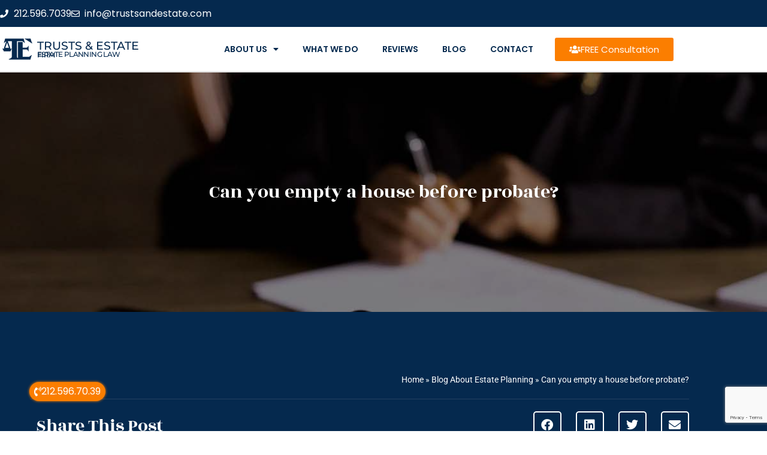

--- FILE ---
content_type: text/html; charset=utf-8
request_url: https://www.google.com/recaptcha/api2/anchor?ar=1&k=6LfF2ugUAAAAALh9d0YPyuDSC-ajLIdc9CZ6KyRW&co=aHR0cHM6Ly9wcm9iYXRlbmV3eW9ya2xhd3llcnMuY29tOjQ0Mw..&hl=en&type=v3&v=PoyoqOPhxBO7pBk68S4YbpHZ&size=invisible&badge=bottomright&sa=Form&anchor-ms=20000&execute-ms=30000&cb=aaco4dlcfu7q
body_size: 48515
content:
<!DOCTYPE HTML><html dir="ltr" lang="en"><head><meta http-equiv="Content-Type" content="text/html; charset=UTF-8">
<meta http-equiv="X-UA-Compatible" content="IE=edge">
<title>reCAPTCHA</title>
<style type="text/css">
/* cyrillic-ext */
@font-face {
  font-family: 'Roboto';
  font-style: normal;
  font-weight: 400;
  font-stretch: 100%;
  src: url(//fonts.gstatic.com/s/roboto/v48/KFO7CnqEu92Fr1ME7kSn66aGLdTylUAMa3GUBHMdazTgWw.woff2) format('woff2');
  unicode-range: U+0460-052F, U+1C80-1C8A, U+20B4, U+2DE0-2DFF, U+A640-A69F, U+FE2E-FE2F;
}
/* cyrillic */
@font-face {
  font-family: 'Roboto';
  font-style: normal;
  font-weight: 400;
  font-stretch: 100%;
  src: url(//fonts.gstatic.com/s/roboto/v48/KFO7CnqEu92Fr1ME7kSn66aGLdTylUAMa3iUBHMdazTgWw.woff2) format('woff2');
  unicode-range: U+0301, U+0400-045F, U+0490-0491, U+04B0-04B1, U+2116;
}
/* greek-ext */
@font-face {
  font-family: 'Roboto';
  font-style: normal;
  font-weight: 400;
  font-stretch: 100%;
  src: url(//fonts.gstatic.com/s/roboto/v48/KFO7CnqEu92Fr1ME7kSn66aGLdTylUAMa3CUBHMdazTgWw.woff2) format('woff2');
  unicode-range: U+1F00-1FFF;
}
/* greek */
@font-face {
  font-family: 'Roboto';
  font-style: normal;
  font-weight: 400;
  font-stretch: 100%;
  src: url(//fonts.gstatic.com/s/roboto/v48/KFO7CnqEu92Fr1ME7kSn66aGLdTylUAMa3-UBHMdazTgWw.woff2) format('woff2');
  unicode-range: U+0370-0377, U+037A-037F, U+0384-038A, U+038C, U+038E-03A1, U+03A3-03FF;
}
/* math */
@font-face {
  font-family: 'Roboto';
  font-style: normal;
  font-weight: 400;
  font-stretch: 100%;
  src: url(//fonts.gstatic.com/s/roboto/v48/KFO7CnqEu92Fr1ME7kSn66aGLdTylUAMawCUBHMdazTgWw.woff2) format('woff2');
  unicode-range: U+0302-0303, U+0305, U+0307-0308, U+0310, U+0312, U+0315, U+031A, U+0326-0327, U+032C, U+032F-0330, U+0332-0333, U+0338, U+033A, U+0346, U+034D, U+0391-03A1, U+03A3-03A9, U+03B1-03C9, U+03D1, U+03D5-03D6, U+03F0-03F1, U+03F4-03F5, U+2016-2017, U+2034-2038, U+203C, U+2040, U+2043, U+2047, U+2050, U+2057, U+205F, U+2070-2071, U+2074-208E, U+2090-209C, U+20D0-20DC, U+20E1, U+20E5-20EF, U+2100-2112, U+2114-2115, U+2117-2121, U+2123-214F, U+2190, U+2192, U+2194-21AE, U+21B0-21E5, U+21F1-21F2, U+21F4-2211, U+2213-2214, U+2216-22FF, U+2308-230B, U+2310, U+2319, U+231C-2321, U+2336-237A, U+237C, U+2395, U+239B-23B7, U+23D0, U+23DC-23E1, U+2474-2475, U+25AF, U+25B3, U+25B7, U+25BD, U+25C1, U+25CA, U+25CC, U+25FB, U+266D-266F, U+27C0-27FF, U+2900-2AFF, U+2B0E-2B11, U+2B30-2B4C, U+2BFE, U+3030, U+FF5B, U+FF5D, U+1D400-1D7FF, U+1EE00-1EEFF;
}
/* symbols */
@font-face {
  font-family: 'Roboto';
  font-style: normal;
  font-weight: 400;
  font-stretch: 100%;
  src: url(//fonts.gstatic.com/s/roboto/v48/KFO7CnqEu92Fr1ME7kSn66aGLdTylUAMaxKUBHMdazTgWw.woff2) format('woff2');
  unicode-range: U+0001-000C, U+000E-001F, U+007F-009F, U+20DD-20E0, U+20E2-20E4, U+2150-218F, U+2190, U+2192, U+2194-2199, U+21AF, U+21E6-21F0, U+21F3, U+2218-2219, U+2299, U+22C4-22C6, U+2300-243F, U+2440-244A, U+2460-24FF, U+25A0-27BF, U+2800-28FF, U+2921-2922, U+2981, U+29BF, U+29EB, U+2B00-2BFF, U+4DC0-4DFF, U+FFF9-FFFB, U+10140-1018E, U+10190-1019C, U+101A0, U+101D0-101FD, U+102E0-102FB, U+10E60-10E7E, U+1D2C0-1D2D3, U+1D2E0-1D37F, U+1F000-1F0FF, U+1F100-1F1AD, U+1F1E6-1F1FF, U+1F30D-1F30F, U+1F315, U+1F31C, U+1F31E, U+1F320-1F32C, U+1F336, U+1F378, U+1F37D, U+1F382, U+1F393-1F39F, U+1F3A7-1F3A8, U+1F3AC-1F3AF, U+1F3C2, U+1F3C4-1F3C6, U+1F3CA-1F3CE, U+1F3D4-1F3E0, U+1F3ED, U+1F3F1-1F3F3, U+1F3F5-1F3F7, U+1F408, U+1F415, U+1F41F, U+1F426, U+1F43F, U+1F441-1F442, U+1F444, U+1F446-1F449, U+1F44C-1F44E, U+1F453, U+1F46A, U+1F47D, U+1F4A3, U+1F4B0, U+1F4B3, U+1F4B9, U+1F4BB, U+1F4BF, U+1F4C8-1F4CB, U+1F4D6, U+1F4DA, U+1F4DF, U+1F4E3-1F4E6, U+1F4EA-1F4ED, U+1F4F7, U+1F4F9-1F4FB, U+1F4FD-1F4FE, U+1F503, U+1F507-1F50B, U+1F50D, U+1F512-1F513, U+1F53E-1F54A, U+1F54F-1F5FA, U+1F610, U+1F650-1F67F, U+1F687, U+1F68D, U+1F691, U+1F694, U+1F698, U+1F6AD, U+1F6B2, U+1F6B9-1F6BA, U+1F6BC, U+1F6C6-1F6CF, U+1F6D3-1F6D7, U+1F6E0-1F6EA, U+1F6F0-1F6F3, U+1F6F7-1F6FC, U+1F700-1F7FF, U+1F800-1F80B, U+1F810-1F847, U+1F850-1F859, U+1F860-1F887, U+1F890-1F8AD, U+1F8B0-1F8BB, U+1F8C0-1F8C1, U+1F900-1F90B, U+1F93B, U+1F946, U+1F984, U+1F996, U+1F9E9, U+1FA00-1FA6F, U+1FA70-1FA7C, U+1FA80-1FA89, U+1FA8F-1FAC6, U+1FACE-1FADC, U+1FADF-1FAE9, U+1FAF0-1FAF8, U+1FB00-1FBFF;
}
/* vietnamese */
@font-face {
  font-family: 'Roboto';
  font-style: normal;
  font-weight: 400;
  font-stretch: 100%;
  src: url(//fonts.gstatic.com/s/roboto/v48/KFO7CnqEu92Fr1ME7kSn66aGLdTylUAMa3OUBHMdazTgWw.woff2) format('woff2');
  unicode-range: U+0102-0103, U+0110-0111, U+0128-0129, U+0168-0169, U+01A0-01A1, U+01AF-01B0, U+0300-0301, U+0303-0304, U+0308-0309, U+0323, U+0329, U+1EA0-1EF9, U+20AB;
}
/* latin-ext */
@font-face {
  font-family: 'Roboto';
  font-style: normal;
  font-weight: 400;
  font-stretch: 100%;
  src: url(//fonts.gstatic.com/s/roboto/v48/KFO7CnqEu92Fr1ME7kSn66aGLdTylUAMa3KUBHMdazTgWw.woff2) format('woff2');
  unicode-range: U+0100-02BA, U+02BD-02C5, U+02C7-02CC, U+02CE-02D7, U+02DD-02FF, U+0304, U+0308, U+0329, U+1D00-1DBF, U+1E00-1E9F, U+1EF2-1EFF, U+2020, U+20A0-20AB, U+20AD-20C0, U+2113, U+2C60-2C7F, U+A720-A7FF;
}
/* latin */
@font-face {
  font-family: 'Roboto';
  font-style: normal;
  font-weight: 400;
  font-stretch: 100%;
  src: url(//fonts.gstatic.com/s/roboto/v48/KFO7CnqEu92Fr1ME7kSn66aGLdTylUAMa3yUBHMdazQ.woff2) format('woff2');
  unicode-range: U+0000-00FF, U+0131, U+0152-0153, U+02BB-02BC, U+02C6, U+02DA, U+02DC, U+0304, U+0308, U+0329, U+2000-206F, U+20AC, U+2122, U+2191, U+2193, U+2212, U+2215, U+FEFF, U+FFFD;
}
/* cyrillic-ext */
@font-face {
  font-family: 'Roboto';
  font-style: normal;
  font-weight: 500;
  font-stretch: 100%;
  src: url(//fonts.gstatic.com/s/roboto/v48/KFO7CnqEu92Fr1ME7kSn66aGLdTylUAMa3GUBHMdazTgWw.woff2) format('woff2');
  unicode-range: U+0460-052F, U+1C80-1C8A, U+20B4, U+2DE0-2DFF, U+A640-A69F, U+FE2E-FE2F;
}
/* cyrillic */
@font-face {
  font-family: 'Roboto';
  font-style: normal;
  font-weight: 500;
  font-stretch: 100%;
  src: url(//fonts.gstatic.com/s/roboto/v48/KFO7CnqEu92Fr1ME7kSn66aGLdTylUAMa3iUBHMdazTgWw.woff2) format('woff2');
  unicode-range: U+0301, U+0400-045F, U+0490-0491, U+04B0-04B1, U+2116;
}
/* greek-ext */
@font-face {
  font-family: 'Roboto';
  font-style: normal;
  font-weight: 500;
  font-stretch: 100%;
  src: url(//fonts.gstatic.com/s/roboto/v48/KFO7CnqEu92Fr1ME7kSn66aGLdTylUAMa3CUBHMdazTgWw.woff2) format('woff2');
  unicode-range: U+1F00-1FFF;
}
/* greek */
@font-face {
  font-family: 'Roboto';
  font-style: normal;
  font-weight: 500;
  font-stretch: 100%;
  src: url(//fonts.gstatic.com/s/roboto/v48/KFO7CnqEu92Fr1ME7kSn66aGLdTylUAMa3-UBHMdazTgWw.woff2) format('woff2');
  unicode-range: U+0370-0377, U+037A-037F, U+0384-038A, U+038C, U+038E-03A1, U+03A3-03FF;
}
/* math */
@font-face {
  font-family: 'Roboto';
  font-style: normal;
  font-weight: 500;
  font-stretch: 100%;
  src: url(//fonts.gstatic.com/s/roboto/v48/KFO7CnqEu92Fr1ME7kSn66aGLdTylUAMawCUBHMdazTgWw.woff2) format('woff2');
  unicode-range: U+0302-0303, U+0305, U+0307-0308, U+0310, U+0312, U+0315, U+031A, U+0326-0327, U+032C, U+032F-0330, U+0332-0333, U+0338, U+033A, U+0346, U+034D, U+0391-03A1, U+03A3-03A9, U+03B1-03C9, U+03D1, U+03D5-03D6, U+03F0-03F1, U+03F4-03F5, U+2016-2017, U+2034-2038, U+203C, U+2040, U+2043, U+2047, U+2050, U+2057, U+205F, U+2070-2071, U+2074-208E, U+2090-209C, U+20D0-20DC, U+20E1, U+20E5-20EF, U+2100-2112, U+2114-2115, U+2117-2121, U+2123-214F, U+2190, U+2192, U+2194-21AE, U+21B0-21E5, U+21F1-21F2, U+21F4-2211, U+2213-2214, U+2216-22FF, U+2308-230B, U+2310, U+2319, U+231C-2321, U+2336-237A, U+237C, U+2395, U+239B-23B7, U+23D0, U+23DC-23E1, U+2474-2475, U+25AF, U+25B3, U+25B7, U+25BD, U+25C1, U+25CA, U+25CC, U+25FB, U+266D-266F, U+27C0-27FF, U+2900-2AFF, U+2B0E-2B11, U+2B30-2B4C, U+2BFE, U+3030, U+FF5B, U+FF5D, U+1D400-1D7FF, U+1EE00-1EEFF;
}
/* symbols */
@font-face {
  font-family: 'Roboto';
  font-style: normal;
  font-weight: 500;
  font-stretch: 100%;
  src: url(//fonts.gstatic.com/s/roboto/v48/KFO7CnqEu92Fr1ME7kSn66aGLdTylUAMaxKUBHMdazTgWw.woff2) format('woff2');
  unicode-range: U+0001-000C, U+000E-001F, U+007F-009F, U+20DD-20E0, U+20E2-20E4, U+2150-218F, U+2190, U+2192, U+2194-2199, U+21AF, U+21E6-21F0, U+21F3, U+2218-2219, U+2299, U+22C4-22C6, U+2300-243F, U+2440-244A, U+2460-24FF, U+25A0-27BF, U+2800-28FF, U+2921-2922, U+2981, U+29BF, U+29EB, U+2B00-2BFF, U+4DC0-4DFF, U+FFF9-FFFB, U+10140-1018E, U+10190-1019C, U+101A0, U+101D0-101FD, U+102E0-102FB, U+10E60-10E7E, U+1D2C0-1D2D3, U+1D2E0-1D37F, U+1F000-1F0FF, U+1F100-1F1AD, U+1F1E6-1F1FF, U+1F30D-1F30F, U+1F315, U+1F31C, U+1F31E, U+1F320-1F32C, U+1F336, U+1F378, U+1F37D, U+1F382, U+1F393-1F39F, U+1F3A7-1F3A8, U+1F3AC-1F3AF, U+1F3C2, U+1F3C4-1F3C6, U+1F3CA-1F3CE, U+1F3D4-1F3E0, U+1F3ED, U+1F3F1-1F3F3, U+1F3F5-1F3F7, U+1F408, U+1F415, U+1F41F, U+1F426, U+1F43F, U+1F441-1F442, U+1F444, U+1F446-1F449, U+1F44C-1F44E, U+1F453, U+1F46A, U+1F47D, U+1F4A3, U+1F4B0, U+1F4B3, U+1F4B9, U+1F4BB, U+1F4BF, U+1F4C8-1F4CB, U+1F4D6, U+1F4DA, U+1F4DF, U+1F4E3-1F4E6, U+1F4EA-1F4ED, U+1F4F7, U+1F4F9-1F4FB, U+1F4FD-1F4FE, U+1F503, U+1F507-1F50B, U+1F50D, U+1F512-1F513, U+1F53E-1F54A, U+1F54F-1F5FA, U+1F610, U+1F650-1F67F, U+1F687, U+1F68D, U+1F691, U+1F694, U+1F698, U+1F6AD, U+1F6B2, U+1F6B9-1F6BA, U+1F6BC, U+1F6C6-1F6CF, U+1F6D3-1F6D7, U+1F6E0-1F6EA, U+1F6F0-1F6F3, U+1F6F7-1F6FC, U+1F700-1F7FF, U+1F800-1F80B, U+1F810-1F847, U+1F850-1F859, U+1F860-1F887, U+1F890-1F8AD, U+1F8B0-1F8BB, U+1F8C0-1F8C1, U+1F900-1F90B, U+1F93B, U+1F946, U+1F984, U+1F996, U+1F9E9, U+1FA00-1FA6F, U+1FA70-1FA7C, U+1FA80-1FA89, U+1FA8F-1FAC6, U+1FACE-1FADC, U+1FADF-1FAE9, U+1FAF0-1FAF8, U+1FB00-1FBFF;
}
/* vietnamese */
@font-face {
  font-family: 'Roboto';
  font-style: normal;
  font-weight: 500;
  font-stretch: 100%;
  src: url(//fonts.gstatic.com/s/roboto/v48/KFO7CnqEu92Fr1ME7kSn66aGLdTylUAMa3OUBHMdazTgWw.woff2) format('woff2');
  unicode-range: U+0102-0103, U+0110-0111, U+0128-0129, U+0168-0169, U+01A0-01A1, U+01AF-01B0, U+0300-0301, U+0303-0304, U+0308-0309, U+0323, U+0329, U+1EA0-1EF9, U+20AB;
}
/* latin-ext */
@font-face {
  font-family: 'Roboto';
  font-style: normal;
  font-weight: 500;
  font-stretch: 100%;
  src: url(//fonts.gstatic.com/s/roboto/v48/KFO7CnqEu92Fr1ME7kSn66aGLdTylUAMa3KUBHMdazTgWw.woff2) format('woff2');
  unicode-range: U+0100-02BA, U+02BD-02C5, U+02C7-02CC, U+02CE-02D7, U+02DD-02FF, U+0304, U+0308, U+0329, U+1D00-1DBF, U+1E00-1E9F, U+1EF2-1EFF, U+2020, U+20A0-20AB, U+20AD-20C0, U+2113, U+2C60-2C7F, U+A720-A7FF;
}
/* latin */
@font-face {
  font-family: 'Roboto';
  font-style: normal;
  font-weight: 500;
  font-stretch: 100%;
  src: url(//fonts.gstatic.com/s/roboto/v48/KFO7CnqEu92Fr1ME7kSn66aGLdTylUAMa3yUBHMdazQ.woff2) format('woff2');
  unicode-range: U+0000-00FF, U+0131, U+0152-0153, U+02BB-02BC, U+02C6, U+02DA, U+02DC, U+0304, U+0308, U+0329, U+2000-206F, U+20AC, U+2122, U+2191, U+2193, U+2212, U+2215, U+FEFF, U+FFFD;
}
/* cyrillic-ext */
@font-face {
  font-family: 'Roboto';
  font-style: normal;
  font-weight: 900;
  font-stretch: 100%;
  src: url(//fonts.gstatic.com/s/roboto/v48/KFO7CnqEu92Fr1ME7kSn66aGLdTylUAMa3GUBHMdazTgWw.woff2) format('woff2');
  unicode-range: U+0460-052F, U+1C80-1C8A, U+20B4, U+2DE0-2DFF, U+A640-A69F, U+FE2E-FE2F;
}
/* cyrillic */
@font-face {
  font-family: 'Roboto';
  font-style: normal;
  font-weight: 900;
  font-stretch: 100%;
  src: url(//fonts.gstatic.com/s/roboto/v48/KFO7CnqEu92Fr1ME7kSn66aGLdTylUAMa3iUBHMdazTgWw.woff2) format('woff2');
  unicode-range: U+0301, U+0400-045F, U+0490-0491, U+04B0-04B1, U+2116;
}
/* greek-ext */
@font-face {
  font-family: 'Roboto';
  font-style: normal;
  font-weight: 900;
  font-stretch: 100%;
  src: url(//fonts.gstatic.com/s/roboto/v48/KFO7CnqEu92Fr1ME7kSn66aGLdTylUAMa3CUBHMdazTgWw.woff2) format('woff2');
  unicode-range: U+1F00-1FFF;
}
/* greek */
@font-face {
  font-family: 'Roboto';
  font-style: normal;
  font-weight: 900;
  font-stretch: 100%;
  src: url(//fonts.gstatic.com/s/roboto/v48/KFO7CnqEu92Fr1ME7kSn66aGLdTylUAMa3-UBHMdazTgWw.woff2) format('woff2');
  unicode-range: U+0370-0377, U+037A-037F, U+0384-038A, U+038C, U+038E-03A1, U+03A3-03FF;
}
/* math */
@font-face {
  font-family: 'Roboto';
  font-style: normal;
  font-weight: 900;
  font-stretch: 100%;
  src: url(//fonts.gstatic.com/s/roboto/v48/KFO7CnqEu92Fr1ME7kSn66aGLdTylUAMawCUBHMdazTgWw.woff2) format('woff2');
  unicode-range: U+0302-0303, U+0305, U+0307-0308, U+0310, U+0312, U+0315, U+031A, U+0326-0327, U+032C, U+032F-0330, U+0332-0333, U+0338, U+033A, U+0346, U+034D, U+0391-03A1, U+03A3-03A9, U+03B1-03C9, U+03D1, U+03D5-03D6, U+03F0-03F1, U+03F4-03F5, U+2016-2017, U+2034-2038, U+203C, U+2040, U+2043, U+2047, U+2050, U+2057, U+205F, U+2070-2071, U+2074-208E, U+2090-209C, U+20D0-20DC, U+20E1, U+20E5-20EF, U+2100-2112, U+2114-2115, U+2117-2121, U+2123-214F, U+2190, U+2192, U+2194-21AE, U+21B0-21E5, U+21F1-21F2, U+21F4-2211, U+2213-2214, U+2216-22FF, U+2308-230B, U+2310, U+2319, U+231C-2321, U+2336-237A, U+237C, U+2395, U+239B-23B7, U+23D0, U+23DC-23E1, U+2474-2475, U+25AF, U+25B3, U+25B7, U+25BD, U+25C1, U+25CA, U+25CC, U+25FB, U+266D-266F, U+27C0-27FF, U+2900-2AFF, U+2B0E-2B11, U+2B30-2B4C, U+2BFE, U+3030, U+FF5B, U+FF5D, U+1D400-1D7FF, U+1EE00-1EEFF;
}
/* symbols */
@font-face {
  font-family: 'Roboto';
  font-style: normal;
  font-weight: 900;
  font-stretch: 100%;
  src: url(//fonts.gstatic.com/s/roboto/v48/KFO7CnqEu92Fr1ME7kSn66aGLdTylUAMaxKUBHMdazTgWw.woff2) format('woff2');
  unicode-range: U+0001-000C, U+000E-001F, U+007F-009F, U+20DD-20E0, U+20E2-20E4, U+2150-218F, U+2190, U+2192, U+2194-2199, U+21AF, U+21E6-21F0, U+21F3, U+2218-2219, U+2299, U+22C4-22C6, U+2300-243F, U+2440-244A, U+2460-24FF, U+25A0-27BF, U+2800-28FF, U+2921-2922, U+2981, U+29BF, U+29EB, U+2B00-2BFF, U+4DC0-4DFF, U+FFF9-FFFB, U+10140-1018E, U+10190-1019C, U+101A0, U+101D0-101FD, U+102E0-102FB, U+10E60-10E7E, U+1D2C0-1D2D3, U+1D2E0-1D37F, U+1F000-1F0FF, U+1F100-1F1AD, U+1F1E6-1F1FF, U+1F30D-1F30F, U+1F315, U+1F31C, U+1F31E, U+1F320-1F32C, U+1F336, U+1F378, U+1F37D, U+1F382, U+1F393-1F39F, U+1F3A7-1F3A8, U+1F3AC-1F3AF, U+1F3C2, U+1F3C4-1F3C6, U+1F3CA-1F3CE, U+1F3D4-1F3E0, U+1F3ED, U+1F3F1-1F3F3, U+1F3F5-1F3F7, U+1F408, U+1F415, U+1F41F, U+1F426, U+1F43F, U+1F441-1F442, U+1F444, U+1F446-1F449, U+1F44C-1F44E, U+1F453, U+1F46A, U+1F47D, U+1F4A3, U+1F4B0, U+1F4B3, U+1F4B9, U+1F4BB, U+1F4BF, U+1F4C8-1F4CB, U+1F4D6, U+1F4DA, U+1F4DF, U+1F4E3-1F4E6, U+1F4EA-1F4ED, U+1F4F7, U+1F4F9-1F4FB, U+1F4FD-1F4FE, U+1F503, U+1F507-1F50B, U+1F50D, U+1F512-1F513, U+1F53E-1F54A, U+1F54F-1F5FA, U+1F610, U+1F650-1F67F, U+1F687, U+1F68D, U+1F691, U+1F694, U+1F698, U+1F6AD, U+1F6B2, U+1F6B9-1F6BA, U+1F6BC, U+1F6C6-1F6CF, U+1F6D3-1F6D7, U+1F6E0-1F6EA, U+1F6F0-1F6F3, U+1F6F7-1F6FC, U+1F700-1F7FF, U+1F800-1F80B, U+1F810-1F847, U+1F850-1F859, U+1F860-1F887, U+1F890-1F8AD, U+1F8B0-1F8BB, U+1F8C0-1F8C1, U+1F900-1F90B, U+1F93B, U+1F946, U+1F984, U+1F996, U+1F9E9, U+1FA00-1FA6F, U+1FA70-1FA7C, U+1FA80-1FA89, U+1FA8F-1FAC6, U+1FACE-1FADC, U+1FADF-1FAE9, U+1FAF0-1FAF8, U+1FB00-1FBFF;
}
/* vietnamese */
@font-face {
  font-family: 'Roboto';
  font-style: normal;
  font-weight: 900;
  font-stretch: 100%;
  src: url(//fonts.gstatic.com/s/roboto/v48/KFO7CnqEu92Fr1ME7kSn66aGLdTylUAMa3OUBHMdazTgWw.woff2) format('woff2');
  unicode-range: U+0102-0103, U+0110-0111, U+0128-0129, U+0168-0169, U+01A0-01A1, U+01AF-01B0, U+0300-0301, U+0303-0304, U+0308-0309, U+0323, U+0329, U+1EA0-1EF9, U+20AB;
}
/* latin-ext */
@font-face {
  font-family: 'Roboto';
  font-style: normal;
  font-weight: 900;
  font-stretch: 100%;
  src: url(//fonts.gstatic.com/s/roboto/v48/KFO7CnqEu92Fr1ME7kSn66aGLdTylUAMa3KUBHMdazTgWw.woff2) format('woff2');
  unicode-range: U+0100-02BA, U+02BD-02C5, U+02C7-02CC, U+02CE-02D7, U+02DD-02FF, U+0304, U+0308, U+0329, U+1D00-1DBF, U+1E00-1E9F, U+1EF2-1EFF, U+2020, U+20A0-20AB, U+20AD-20C0, U+2113, U+2C60-2C7F, U+A720-A7FF;
}
/* latin */
@font-face {
  font-family: 'Roboto';
  font-style: normal;
  font-weight: 900;
  font-stretch: 100%;
  src: url(//fonts.gstatic.com/s/roboto/v48/KFO7CnqEu92Fr1ME7kSn66aGLdTylUAMa3yUBHMdazQ.woff2) format('woff2');
  unicode-range: U+0000-00FF, U+0131, U+0152-0153, U+02BB-02BC, U+02C6, U+02DA, U+02DC, U+0304, U+0308, U+0329, U+2000-206F, U+20AC, U+2122, U+2191, U+2193, U+2212, U+2215, U+FEFF, U+FFFD;
}

</style>
<link rel="stylesheet" type="text/css" href="https://www.gstatic.com/recaptcha/releases/PoyoqOPhxBO7pBk68S4YbpHZ/styles__ltr.css">
<script nonce="ANo62Kl-zGMK5dMwKkcm-w" type="text/javascript">window['__recaptcha_api'] = 'https://www.google.com/recaptcha/api2/';</script>
<script type="text/javascript" src="https://www.gstatic.com/recaptcha/releases/PoyoqOPhxBO7pBk68S4YbpHZ/recaptcha__en.js" nonce="ANo62Kl-zGMK5dMwKkcm-w">
      
    </script></head>
<body><div id="rc-anchor-alert" class="rc-anchor-alert"></div>
<input type="hidden" id="recaptcha-token" value="[base64]">
<script type="text/javascript" nonce="ANo62Kl-zGMK5dMwKkcm-w">
      recaptcha.anchor.Main.init("[\x22ainput\x22,[\x22bgdata\x22,\x22\x22,\[base64]/[base64]/bmV3IFpbdF0obVswXSk6Sz09Mj9uZXcgWlt0XShtWzBdLG1bMV0pOks9PTM/bmV3IFpbdF0obVswXSxtWzFdLG1bMl0pOks9PTQ/[base64]/[base64]/[base64]/[base64]/[base64]/[base64]/[base64]/[base64]/[base64]/[base64]/[base64]/[base64]/[base64]/[base64]\\u003d\\u003d\x22,\[base64]\\u003d\\u003d\x22,\x22w7VaAsO/eWLCvFdXw4w+HD9iLUzCtcKmwoYeScOBw77Dq8OYw5pFVzNLKsOsw49sw4FVLgQaT0vCs8KYFH7DqsO6w5Q/CCjDgMKPwpfCvGPDrz3Dl8KIdVPDsg0xJFbDosOwwpfClcKhXMOxD09TwoE4w6/Ct8O4w7PDsSYlZXFoEQ1Fw7hZwpI/w60KRMKEwrlnwqYmwrnCiMODEsK/EC9vfgTDjsO9w64/EMKDwpouXsK6wox3GcOVKsOlb8O5PMK8wrrDjwbDpMKNVFlaf8ODw6JGwr/Cv0NeX8KFwp0UJxPCpg45MDgEWT7DrcK8w7zChkDCrMKFw40lw78cwq4VLcOPwr8Yw4MHw6nDmG5GK8KPw7UEw5kTwpzCskEMJ2bCu8OBRzMbw7TCvsOIwovCqWHDtcKQCkodMG48wrgswqTDjg/Cn0BIwqxiWljCmcKcUsOoY8KqwprDg8KJwo7CpQPDhG4bw7nDmsKZwpxZecK7BljCt8O2aV7DpT9vw6RKwrIiLRPCtUtWw7rCvsKXwosrw7Ecwo/CsUtnR8KKwpAuwoVAwqQBdjLChHnDpDlOw5/ChsKyw6rCn0USwpFNDhvDhSrDm8KUcsOBwrfDgjzCt8OQwo0jwo8BwophM0DCvlsiAsOLwpU9YlHDtsKbwptiw70bAsKzesKbFxdBwoxOw7lBw68zw4tSw6kFwrTDvsKoE8O2UMO4wpx9SsKrc8KlwrpYwqXCg8Oew6jDv37DvMKTcxYRQMKOwo/DlsOsHcOMwrzCtCU0w643w5dWwojDgEPDncOGTsO2RMKwV8O5G8OLNsOSw6fConvDqsKNw4zCh1nCqkfClTHChgXDgMOOwpd8HsOKLsKTE8K7w5J0w6x5woUEw75Tw4YOwo4eGHN/JcKEwq0ow6TCswE8JjANw43Ctlwtw5ERw4QeworCv8OUw7rCthR7w4QbNMKzMsOYZcKybsKHWV3CgQR9aA5rwo7CusOndcOyMgfDtMKqWcO2w6N1wofCo0/CkcO5wpHCvinCusKawprDuEDDmE3CmMOIw5DDsMKdIsOXMsK/w6Z9GMK4wp0Ew5DCr8KiWMOAwrzDkl1UwqLDsRk2w61rwqvCuxYzwoDDk8OFw65UDMKmb8OxfAjCtQBaVX4lEcOnY8Kzw4cVP0HDggLCjXvDjcOlwqTDmT4swpjDun3CugfCucKAO8O7fcKRwqbDpcO/bcKAw5rCnsKeF8KGw6NCwqgvDsK/NMKRV8ONw4w0VH/Cr8Opw7rDpEJIA2XCp8Ord8OvwpdlNMKaw4jDsMK2wr7Cj8KewqvChCzCu8Kse8KIPcKtUcOJwr44JMOMwr0Kw5V0w6AbdGvDgsKdSMOeEwHDssKMw6bClW0zwrwvI3RbwpnDswvClMKnw78dwo9VOlDCo8OeS8OLfm0CKMOUw6vCvljDhH/CmcK4ecKPw7dvw7TCqAwnw7kJwrvDocO3Mwslw6t7dMKSXsOAGQxuw5TDs8O8eyRdwqXCogo7w4RqC8KWwrgQwpFTw6pILsKLw4IVw58FZhRIQsOkwr4ZwofCq3UFQHnDiB5rwp/DjcOAw4QVwrvCj3NnS8OcWMKvd295wpIsw6XDvcOYE8OewqIpw7ItVcKYw7UmbRpWDsKACcKEw5/DrMOnCMOyalrDv3dSMyUicE98wp3CscOiLcKjE8OMw7TDkWfCnnvCmCtkwqVzw6jDr0QpFCtOe8OWcR1Gw7rCgm3CgcKqwrsPwoPDncKhw7PCpsK6w44LwprChF5Iw7fCnMK8w6rCs8Kqw6jDtg4/wrZGw7zDosOzwr3DvG3CtsO6w5ZqGhItGGjDp0JLVC/DnTHDjCBdXcKnwqvDmULCqFtoLsKqw5ETOMK1KjLChMKawolYB8OYCT3ChcOQwqHDrMO8wqnCp1zDl1VJYCcRw5TDjcK1PMKhZVRTAcOkw7Fgw73CusOVwrLDhMKlwobDhMK5FV/CnXJQwqxJw4nDl8KfeAjCjTtJwpsnw4LCjMOFw5XChngYwrLCi1ENwpZzL3DDj8Ktw7/CqcO/[base64]/CusKBUWk/a2QkLH8faMK4w45OLg0AY8OOd8OaNcKRw5MaWWVnfRc1w4TCicO8dQ5lJDrCkcKnw6wzwqrDuDBRwrgYdixkScKuwoxXPsKXOTpswrrDssOAwpwuw5pfw64OD8Orw4TCu8OyJ8KhO04XwpDCocOJw7nDhmvDvl3Ds8KgR8O+JlMvw6jCv8K/wqMCNlNbwp7DqHfCqsOSaMKNwoxmfDjDlRfCnGRgwqBCLgNJw5x/w5nDu8KjG2LCm0rCg8OqQCHCrgrDj8OFwotZwqHDvcOOK0rDlmccGB/DgcOiwpLDisOSwrB9WMOIdMK7wrlKOGo8R8OBwrQyw7h6N1IWLxg9f8Oww7sIXSQobFrCjcOKBsOkwrLDuk3DhMK/[base64]/[base64]/[base64]/MgAXw63Cp8KKM8Ogw6rCk8KIVsKkw6nCpCIbJcK6wroWwoNKREnDtlfCj8KiwqTCgMOywrHDug93w4fDuDxGw6s8QEd5acKlX8OTO8O3wqnCj8KHwpzDlsKnL0Mww7NgTcOFw7PCvjMXNsOffcOfQsO/w5DCosKuw6/DvEEoScK+H8KZQCMuwr7CvMOOCcKqaMO1QWgSw6PDsHN0LiIgw6vCgg7DgsOzw4XDoSzCq8KTGjjCu8O9JMK9wqHDqGdiRsK7AMORZ8KfOcOkw6fDggDCk8KmR1MDwpRtIcOONX8/O8KwMcOVwrXDu8Kkw6HCvsOjBcKwXxdTw4jDnMKSw5BIwoXDpkrCosOnwp/CpXXCmBTDpnAxw7/CrWkkw4DCiTDDqGxNwoXDkUXDocKLdXHCgcOJwqlIU8KdIXkpMsK/w6h/[base64]/[base64]/Dgjc5w7YiBS/[base64]/Dg8OkfsK/JcOCUMK4wqkUCFVtwoRRPU3CkwHCm8KRw7E6wrsWwoAgLXrDsMKheyJnwpTCi8K6wpd1wo/DjMOLwopBLCp7w4A+w4zDtMK1L8Kfw7J5Y8KWwrlTeMOXwphBLDXDh13CoRjDhcOPf8OmwqPDihx6wpQnw6k3w4xZw7tJwodEw79Vw6rCiDvCjSfDhgXCv1tUwr8gXsK8wr5AJiRhJSkkw6NfwqpbwoXCglFMTsK+aMOlBsKEwr/DvnZkS8OqwrnCmsOhw4LCjcKSw7vDgVNmwoYHKADCusKVw4xjVsKAeXI2wrFjZsKlwojDl0VKwrzChTnDtsOiw5svDAvDmMK3wooAZBLCicO5BMOEE8Ofw7s5wrMYKhLDnMOWOsOFEMOTGnPDg1MGw5jClsO8M1DCtHjCpnBZw5PCtD4RYMOCZ8OWwp7CsgU1wo/Dp2vDr2rChVLDtHLCmRvDhMK1wrUPQ8ORUnvDsjrCkcOgQMOfcCLDv2zCjFDDnQPCisOpBglLwr4Gw5TDr8O3wrfDsmPCrcKjw4jCqMO+fBnCgi/[base64]/DosK4w7bCuMO9wqV9w5jCv8KjQyF1NsKzD8O+MG4uwqfDnsOVCsOnezIUw7PCgGHCvm5TCMKvfRtmwrLCr8OYw6jDrX5VwqZawq7DokrDmhLCo8Oiw53Cmz1DEcKawrrCjlPCrgwTw4lCwpPDqcOxAR1lwp0ZwoDDssKbw7drIG/DlMO1A8OhG8KAA30SRiIRRMO4w7UZVzDChcKyc8KeZsKtwpvCssOUwqRAYMKiVsK4NTARRcO8RcOHA8Kcw5tKF8Kkw67CucKmRHHClkTDqMKMScK5wogdwrXDkMOGw4rDvsKRE3HCucO/IUHCh8Kbw7zDmsOHWmzCmsOwd8K7woV3wq/CqcK+QR3CqXp/R8KCwo7CvF7CnGBGWEHDrsOQZiXCv2fCg8OqADEgNGzDoBDCvcOPZQrDmV3Dq8OsfMOCw4YYw5TDrsOSwpNQw5rDrQNhw6TCuBfChxvDu8KJw44FbnXDqcKaw5/Cig7DrMK9V8OWwpcYAcOnGHfCusKZwpPDs2LDpER/woZ+EXlgUX4/w4E4wqbCt35YFsOkw59US8Ohw5/CqsKpw6fDq0Zww7sswrYSwqxnEQHChDMuDsOxwqLDvDbChj5rKVnCg8KnGsOYw5zDunfCqlJPw4MWwoHCkxTDsQnCgcO4TcOlwogcfVzCscOuSsKebMKuAsOvUsO7TMKYw6vCqgRtw4lJI249wqQMwqwmGQY/GMKIPsOzwojDmsKqD23CsyoWID/Diw/Cs3HCoMKiTMKZTEnDsStvQMKzwp/DpcKfw5wwCVBnwqZBSh7CujVxwrtqwq5nw6LCmibDtsOrwoTCiEbDpS0ZwoPDrsKlJsOdSVnCocKew4c7wqjClG0OV8OTEMKzwosHw7MowqQSCsKaRAE9wojDj8Kdw5rCsGHDvMKiwrgOw5oSKXkiwoJLMndmLsKGwrfDtgHClsORCMOXwqx4worDnzBiwp/CksKRwpBkCsOXa8KbwrB2w4PDj8KhXcO9JwgZw5Z4wr7CscOQFcOSwrfCmMKuwqDCpRc6E8OFw44yV3lawq3Cg07DsHjCjMOkT1rClnnCmMKtFGp1VSNceMKIw7Iiw6ZcD1DDmkZrwpbCuGBBw7PCoxnDrMKQcihFw5kMVEhlw7F+YMOWQ8K/w5c1F8OsG3nCgnpLby/Ds8KRUsKCDVdIEAXDsMOVPnDCs3jDkiHDimQvwpbDvsOwdsOcworDncOjw4fDgVZkw7fDqTPDswjCkl5kwoEHwq/DusOdwq7CqMO1WMKawqfDhMO/[base64]/wr9sw4lTw744w4jClXvCksKOIMK7ZnZCUMKvwpR6RsOoNgxTY8OXdDPCixMpwpxQUsKAG2XCpXbCgcK7GMOEw6bDt3nDrB/[base64]/wpbDosKSI8K/w5jDpB7Dmzo9w5FSwoBiUsK+wrrCgcKjYw1DHA/[base64]/ChMOYwpRyw5VmwosewrbClQIcXBJ7K2p2b8KnIcOFS8KnwqPCrcKrQ8OSw5pow5Jmw68YEgDCqDBAUyPCoDfCr8OJw5LCg2tFfsKlw7zCssKsSMK0w6DCrFw7w5vCgV5aw4R/IsK2KXXCrXhrY8O4PMOIH8Kxw7ZswoILccOqw6bCssOTUwLDh8KSw7jDgsK4w6JAw7MnVXAxwo7Djl0sasKVWMKhXMOUw4ErbjzCsWYiHnt/[base64]/DjsOUHsOXw6w/[base64]/Dr8KgfMOvw7ZUw6wbNcOwQB/CuVPDgX9PwrfCgcK3CQfCmF8MbkTCsMK8V8O/wr1yw5bDpMO1BCpbIsOAM1hQUMKme1DDo2ZHw57Coy1OwqfCkVHCm2ADw74jwoTDpMO0wq/CnAksV8OLXsKZSSdYehXDpBXClsKPwpfDuhVFw7HDlcK8L8KqG8Ooa8K2wpnCgDHDlsOlw41Nw6VrwpvCni/CpxscScO3w57CmcOYw5YmdMK8w7vCvMKuZ0jDpyHDhn/Dh28/[base64]/CtcOAwp15wq3Dh8KKf2ZzZMK9w4ouwpfDh8O9YsKkw5TCu8Kbw6xsUmNGwp3Ckw7CqsKbwrfCvMKDHMKNwrPClhopw67Cl19DwqrCgyhywo1HwrLChWYuwo5kw5vCpMONah3DskHCnDfDtg0AwqLDsUnDuTnDtEfCu8Ouw4DCol82fsOGwp/CmgZIwrPDn0XCpCXDkMOoasKfai/CjcOMwrfDi2DDrQQywp5bwpjDssK1D8KYfcOXc8OZw6xfw7JIwogBwqoWw6DDkVHCk8KJwqXDrMOnw7jDlMOxw7VuOSnDulNzw7ZRFcOSw69TCMO4SgV6woERwqRYwq/DqVHDoiXCmUbDgGBHeBxpHcKMUSjCmcOrwph0DMOvIsOLwofCmjvCmsKFcsKqw5VOwqgsBFQzw58Qw7YrYMOKOcOKaG9PwpzDksOMwpHCssOrEMOtwqvDrsOpG8K/GgnCoxnDvAvDvmHDrMOewqnDgsOvw4zCuxpsBSolUsK0w4HCqitww5ZIYRLCpzDDh8OSw7DCiAzDtQfClcKEw5DDtMK5w73DsyE6fcOuZ8KmPQnCjifDvWzDk8O1HDTCtzJKwqNOw7vCpcKRF098wrwjw6fCtkPDnE/DqgzDjsOdcTjCqlccMm45w4pLw4LDn8OqfxFAw4YTQW0OZXsqGQjDgMKlwr7DtkrCtFRLMDJMwqXDsjbDhw/[base64]/Ch0rCpMOdwrx5J8O6wo/[base64]/wrfCh8KuGcO1wq4vZEtQZsKGVz3CgmHCtz/DmcOkJmBrw7Ugw5cRw7bDlg9nw5vDp8KVwrl4RcO4w6rDiUUjwop/FXDCjj9cw7lyNwxfaCvDvQR4OEQVw6hIw6xBw4LCjMOlwqjDnWzDh2Z5w6PCvGJ+VgTDhsOrdx0Dwq16QFLCo8O4wpHCvTvDrcKOw6hWw6DDtsO6OMK/[base64]/[base64]/Dp8O0QUXDncOow5JLw7dpQcOTRBF/fMOwIVFRw69YwoI9w4DDmMOrwoNxLCtewrZPOcONwrnCvnBlEDhVw7U9JV/CmsKxw5xjwoQAwpHDvcKew6UfwohewofDuMKPwqLCvEPDv8O4bxVUEERZwoJZw75CXcOIw6jDogoMJRrDlsOWwpoHwpQGVMKew51yY1zClS5XwqMJw43ChCPChHgxw6XDqyrClj/Cj8KDw4gGLS86w59bKcKIfcKPw4PCoGDCg0rCizXDtcKvw6TDk8K6JcOmLcOuw4Vywr0hFF5rWMObN8O3wpgKX35oN34NT8KHEVNRfQ3DucKNwq8GwrJADgvDjMKaZ8KdKMOjw6rDt8K/NixPw4jCpBp0w45qJcK9fcKNwqnCnXvCl8OIecK3wqFYRTzDs8OawrhXw48ewr3CocObVsOqMwB5ecKOw4zCksOGwrE/[base64]/Dkgt3d0XCpBnCgcK7wpfDicOdw5VUcEnDiMOTw6jDrXtUwocTJMK7w5TDrzPCsydIGcOcw7MgIAZwB8OxNMKQATPDuwbCqBscw7zChX1Yw6nDoRk0w7XDsxA4f0QuKlLCsMKYSD9qaMKWXBYAwod0LzQBZFdlD1cTw4XDv8KXwq/DhXPDmwRBwrQVw6zCuHnCkcOhw6EsIBUVdsO5w6HCn0xRw5bDqMKkRFLDrMOBM8Kww7EWwqfDqkUAbT91PhzCqVNYPcOSwo0FwrZ4wppYwpfCssOAw4BAdF0OD8K8wpVsQMKHfsOYDSTDulkow6LCmmHDqMKeeEjDucOMwq7Cpgc/wrnCocK7fsO6wq/[base64]/[base64]/LcO0wqvCj8KcbUh4VAvDrAXCuwbCgsKnfsOBwq7Cq8ODNEgFOR3CiFkTJyQjAcKWw7Vrwr8HETAuEsOzwpAYSsO8wp9VccOkw4R4w5bCjCTCuAdeDsO/w5HClsKWw7XDisO9w4jDl8Kcw6bCocKUwpZIw5UxDcOib8Kyw6B8w7/DtiFfMVM1AcO8JxBdT8K0GwvDhTlhVnpowqHCpsOuwrrCnsKIdcOOXsKyfFhsw7F8wrzCqW8/e8KUUQLDnnzCkcOxCSrDuMKiFsO9RFFJHsOnAMOBGH3ChTY8w6xuwocFWsK/w4LCk8Kmw5/CrMOTw5QZwq17w5nCg0PCmMOpwoHCgD/DosOxwpsiYsKqMR/[base64]/Dv8KsecKawpjCjUDCtMOUScOrbkvCrGPCt8OUcHDDhwPDjcOKXcKzdggfXloUAzPDlMKlw60CwpNKMDNtw5fCkcK0w7vCsMKpw43CgHI6O8OIYjfDgjgaw5jCl8OdEcOLwqXDoFPDhMK1wowlB8O/[base64]/[base64]/w7liFMOWMmgNwpbCo8KRYFVRS8O9e8KzwpDDtnvCrzoEHEZXwr7Cs0rDvV/Do3F4BBtGw53Cu0/[base64]/w6DCqx07SsO6dcKgfMOrwq4LYcKMw6vCoQMiBwcqB8ONX8Kyw4UvbkHDqkl9MsK8wpjClW3Drz0mwoPDowjCi8K6wrbDigpsAHlWNMOHwqEXIMKJwo3DscK4wrPDkx0Ew7RxdgxaI8KUw7bCmHAvTsKlwr/Ck3tfHH/CiiMUWMKlOcKqSUHDvcOhY8K2wrMZwp3Cj2nDhRV7ZARZd3LDpcOoIGrDq8KiXcOPK2JcEMKTw7AxS8KVw7IYw6LCngDDm8KcaWDCmA/[base64]/CrCIresOuWz8uwonCsS5owq/DkXXCvmzCncKww6LCoMOHGMOkSsKWOEPCsUHCgcOewrPDnsOjF1rCq8OUZsOmwrXDvgTDp8K3asKZDWxZdwExN8K1w7bCrQzDvMKFLsOyw4HDnSrDncOqw44ewoEswqQnHMKQdSnDscKbwqDCvMOBw6hBw655OkfCi3oaR8Oqw6bCv3/DhMO3d8OhNMKEw5Z7wr3DjA/Di2ZHb8KwTMO/CRNTG8KyccOIwpsZNcOVW33DiMODw47DhsKSd0nDg1cSYcKCJX/DssORw40lw4xSfgMbVsOnI8Oqwr7DuMOtw4/CicKnw4rChSbCtsKMw5gFQzrCmhPDosKxSMO7wr/[base64]/Cn1bCoAfDqcOJw7BAMcKSw6jCrxkYO8ODwqE0w5NDasKDSMKBw7hpUh0MwqU2wplfJxZ+w4khw6ZVwrgFw7EnKj0oayFew5crCjtSOcOhak7DmEZ1CVh7w59oT8KfbX/DkHXDnl9WeEfDrsKbwqJOfW3Dk3zDinLCiMOFfcO7WcOYwrN/GMK7QMKSw6ALw7LDjExQwoYfO8O4wpTDmMOAb8OzfcKtTgPCoMK9acODw6VDw6l4F2EBd8KWwpHChlrDsH7Dv3TDkMK8wod9wq9twrrCsiFtCmYIw51LQmvCtT8VEw/[base64]/w5ZIwovCtlgDwqBgw4AUPlQswqzCtRV6S8O/w54Kw4QKw4hQZMOaw4rDuMKJw552X8OGKlHDoinDqMOTwqTDhUzCnmXDosKhw4/ClwnDiiDDogXDgcKZwqTCrsONAcKNw7R8NcOwMcOjAcOKKMONw5sOw6c3w7TDpsKMwoRvNcKmw4vDvhtKPMK4w5tcw5Qww4E5wq92UsKQVcOuJcOZByoIUAFiWCjDnz7DvcK6VcOwwqFQMDAjecKEwr/[base64]/Cui3CtsKTwoYbwpkGw69TUjBtcwTDqQsAwoU3w6wPw7PDmi3DhQ7Ds8KxE1tbw6XDusOEwrnCnwvCrcKLccOJw5tfwqIkQSpQL8KuwqjDucOtwpzDgcKCYMOASD3Dixt/[base64]/DsTXDrMKiwp05ZTsaw7vCoA89wqI9JzDCn8OIw4TCm052w615wobCvTnDr1x/w7zDhSjDvsKYw74CbcKwwr/DoVnCj2fClMKIwpUCamgxw7gCwq8ZVcOkHMOtwrnDrirCq2PCusKvED5IW8K0wqzCuMOawq/Do8OrBjweSi7DpjTDisKfcnIrU8KDecOVw7DDr8O8FMKiw44nYcK2wqNpGcOrwqPDkSFWw7TDqsKQZ8Ogw7k4wpZ1worCvsO1aMOOwpVEw6PDmsOuJWnDn21Cw5LCsMOfZDvDgSHCgMKDGcO3OjTCncKDQ8OXXQoQwo8qIMO9dndnw50RbTAwwoEVwrxlCcKLHcO/w5xeWwLDuEPCoglAw6HDjMKAwrpZXcK/w5TDq17DkCXCmmFBP8KDw4LCjTfClMOoI8KmHcK+w4c3wr0LCSZDPnHDlsO4Hh/Ch8OtwqzCrsK1I20LF8K/w58nwq/CuVx1Yx9XwrprwpAiYz0PbcOhw4FDZlLCtFfCryITwqfDksOUw4FPwqnDoQ1Nw6fCm8KiY8OQTUoTaXsJw5jDtBPDoldmbh7Dp8OjE8KQw71ww6xYIsKLwqvDsgHDlT91w5cJUMKaRMO2w6zCgFFKwotQVS7DkcKEw5rDlR7DsMOEwoB5wrMVCX/[base64]/w4MYC8OywqdzVX/DksOcwonCpRnCucKXPsKZw6PCu0bCn8OtwqUxwobDlxp5RAAjWMOowpA2wqnCmMK/cMOywqrCoMKMwrHCqsOXBQk8GMKwG8K6fywDDAXChjZPwoE5DVbDh8KcEsO7CsKHwpIuwovCkRp3w57ClsK2TsOfDzHDnsKrwp1ofRfCsMKcQktbwpNVb8Onw5ctw63CmgfCjlbCuRrDjsOYGcKDwrXDnRvDkMKTw63DjlV/[base64]/CkBt9w4zDl3MJUhrCn8OwwopjAMOrw7rCqsKdwoVrJwjDsH0xNUovP8KkBzBQcWDCjMO4FSVqTw9Sw4PDvcKswozCiMOvJ04sHcOTwrdgwoQzw7/DucKaYRjDmxdXZ8OjXWPCi8KeHUXDqMOpE8Ouw7sNwr/ChRvDjADDhC/CkFXDgGLDrMKabQdIw4Ipw6hdL8OFY8KiaX5MABnDnznDuRnDkSrDmkPDoMKSwrJgwpLCocK1GHLDpy/ClcKFEDXCuV3DusKRwqcGGsKxFVMfw7fCiX7DsTzDj8K3HcOdwpfDuiMyQmPClAfDmn7CtgAlVhfCmcOCwq8Rw4zDosKXWz/Clz5SHnHDkcKewrbCsEnCuMO1TxTDh8OEUyMSw61AwonDjMKORB/[base64]/SMK+wpI2HyN+w758QsK7w5NCwrPCosKbBHrCosKTAAs4w7gww4FgXQvCkMOmK0HDmTcRChxuYCo0w5x1YhjDqQjDqcKDJgROFMKREsKCw6J5cEzDrFLCq1oTw70wU3zDksKIwqrCpG/DvcOsU8OYwrctNDN6NDPDqGBawrXDhsOFNirDsMK5AQl5IMO7w7jDpMKkw5HDnBHCqsOYJlHCgcK5w4Q9wonCuz7CkcOrLMOhw4MYJGg4wpbChzhTbhPDrBg/UDA7w6Ibw43DssOaw6YGJGAOGR95wpjDqVHDs0YSL8K5NgbDv8KtcCrDrDrDrsK4QEdKJMKVwoPDm0hswqvCgMOLLsKXw4nCucOpwqBjw5rDnsOxZyLCkhlvwrvDpcKYw75HXV/DkMO0RsOEwq45TMKPw4fCtcKOwp3CmsOPCMOtwqLDqMK5Nh5EQiFLHktVwoh/E0NyX3B3BsO6D8KdXGjDq8OpNxYGwqDDtj/[base64]/[base64]/Cqk5YPQnCuhY0GGnDnDgNwqTCmcOlE8OZwoTCrMOmKsKcD8OSw6JFwp07wrPCviLDsRAZwrLCgwJzwrfCt3XDssOoP8KjOnd3AMOcCRE9wqzCpMO8w6Jbf8KMVjLCkyDDiCzCkMKLSlZidMOxw6/CnwPCmMOVw77Dl0lhe03CqMO/w4PCu8OxwqbCpjECwqPDkMOowotnw6E1w5wlAUo/w6bDo8KTGyrCocOgRB3Dl0XDgMODOFFhwqVUwpNMwpZdwojDvj83woEmP8KuwrMHwrXDkC9Ib8Ouw6PDu8OSL8OITCpnKGsBaXPCl8OpR8OkDsO7w5kpLsOMFsOtQcKkT8KPwpbCkTzDgAdcZwDCtcK6UCzDmMOFw6XCgMKfcg/Dn8ORXA5HRH/[base64]/JQNVwq10TwdhUcOSZTYJDsKIZUAYw5DCmBIcISpMM8KiwpA/[base64]/Dk8OOwpArwoZDXcOEw5nCjBPCv8O9wr7Cu8OkwrpEw60xBSLDrARnwo94w4hsHyPCgi4qCMOERBJqWgPDh8KHwpXDpXzCuMOzw5BdFsKAOcKiw4w1w67Dm8OATsKDw6IOw68rw5d/XlHDjBh8wr4gw5A7wrHDm8OqDcOswobDhBYMw60cXsOUXE7CnB9Xw4MRAkVMw7fClF4WfMO6ZsOtUcKCI8KyWmLChgrDpsOAPcKGChvCqlTDtcK6FMOiwqZtAsKJfcOLwoTCmMOuwqZMVcKKwoPCvjrCssK/[base64]/CsMKpI8KGV8K+w55/N8OFw4RuGTRhKSzChzgEJhhyw7dUf1ExdmB2G2ogw74pw4gUwo8gw63DoxAUw5ELw5VfecOBw6cdBMK1IcOiw6sqw4h/fQl9w7ltU8KSw6o7wqbDgGlCwr5haMOubAd3wrXCmMOLecOwwo8ZKDolFsK6M03DlRR8wrLCtMOBE23CgjTCqsOXJsKWCcKhBMOGwp3ChUwTwqcZwoXDjFvCsMOBNcOFwrzDlcKow5wlwr1yw6Y6FhXDrcKsf8KiLMOMQFzDpl/DjsK9w6TDnXwbwrpxw5TDrcOgwod0woHCq8KMH8KFcMK4GcKrT2zDg3d8wojCt09KWSbClcOiX0d/[base64]/[base64]/[base64]/ChEzCrsKhIUNoBgvCrcOCJQTDo8OXw4/DlyPDvCEoWMKCwpVtwpnDhyh7wrfDj3EyNsOswoYiw6hPw4cnJMK8bcKOWMOOZMK6wqwDwrw3w5c4UcOiHsObCsOKw5vCksKuwoXDnURWw6fDkE0dKcOVfcKeSMKdUMOvKzROf8OPw4DDocO4wpPCucK3ZWhUXMKEQGF/wo/Dv8KzwoPCmcKkG8O7EhxaZD4tb0sCT8OnTsOGw5rChcKuw7hVw43CvsOaw4tLU8O7RMOyWsOVw741w4fCicOEwrzDj8OjwqMwPGnCv0rCucOATD3Ck8Kjw4zDqgbCvxfCrsKKw5kkBcOLQ8Kiw7zCjQ3Csg1vwqbChsKadcKvwofDtsOhw6RrRMOTw7/DlsO3A8KxwrJBbMKJUAHDvMKlw5HDh2Mfw7rDjMK8Z1zDknzDs8KBwppbw4o+A8Kqw6xgPsORKRDCoMKLHRPDoHjCnF56YsOGNRTDq1/[base64]/[base64]/[base64]/XsOjw67CksOAwp1Aw4kaw7jDkRvCgURObR/[base64]/CnWDChmXDqUnCpyTCin1CUcOmK1NGZCo4w48acMONw6chaMKubQxmRWzDgg7Cp8KdNwvClCYCG8KbA3bDp8Otc2zDjcO5C8OZJigAw7LDvMOWeTfDvsOae0bCk2cgwp1Xwo5vwoEYwqo+wos5TyrDv3/[base64]/Cjj0Hwo1qSsKSwqnCocKIw5Qswo1dPlvCn0XCqHXDjnjCmQ9vwoFXDSU+EXp/w7MSWcKUwrXDsULCpcOXVGrDnwvCpAzCgWBFYlkjHzchwrBNDcKnR8Oiw4BdKlXChsO/w4DDpUrCnsODSRRvCQHDocKVwqofw7sow5XDp2dSVsKvEsKYNEbCsXo4wo/DkMOqw4IowrlFYcOSw55Yw6kdwp4VVsKIw7/DvcO4J8O2EELCmzd+wr3Ckx/DtcKzw6YWB8Kkw5nCrwERMmPDqzRKOGLDpjhGw7fCncKGw7JIaBdJHcOiwqLCmcOISMKdw7xSw6sKQcO3wq4lZcKaLHQWBW9Dwo3Cn8O3woHDrsO5Fz4ewqsDcsOKdhLCpTPCoMKewr4FDX4UwqliwrBVR8O+FcONw7A5dl5OcxHCgMO5bMOPUMKsO8Ogw4M/[base64]/YEHCn19uw5F3FWrDlsO9AcOkwp/DgGbCrMOMw5DCpcKJFzAZwpnCsMKLwopgwpx2KsKrPMK0asO2w6ArwrPCoTPClMOqBVDCqjbChsK5OQrDhMK0bsOYw6nCisOSwpw/wqdnQHHDmMOhODo1wpPCjAHDqlTDhk8LFz9ywqrDtVQgD1zDl1bDosOvXBRMw5FVEgg6XcOBc8OOJB3Cl0HDkcKyw4Y4woRGVVV1w4Aew4PCvCXCkW0STcOwHSI3w5tySMK/HMOfwrLCnhFEwrFBw6vChUvCjE3DmcOkOnPDhXrCt1FDwrkweQ/CkcK0woNyS8ONw5/DmivCsG7CpkJqBsOVL8OGY8OhWCgPXiZWw7klw4/DoQABRsOhw67Dq8OzwoIMVsKTMcKBw6lPw4kaJcOawqTDoSLDtBjDtcOabQ/CtMKTEcKewpXCqWs5CnjDtQzCjcOMw4xfK8OUMMK/[base64]/w41PRsO2w4zCvMKfVSLDokkFwqfCjkAzwoNlbATDuHnCkcORw5/Ct1vDnTbDrVUnR8KswqLDicKVw5HCgnwEwr/Dh8KPeXjDhMKgw5jCt8ObVTc7wqfCvDcjM38aw5rDvcOwwonCl05RJH3DhQbDq8KSD8KeQHl+w6rDjsKoCMKMwrBaw7p8w5PCp2fCmFowMyrDj8KGX8KSw5Arw5XDrHjDnngTw5bDpm7Dp8OkNmIYICB8MljCnHdSwrDDqVvCqsOowq/DskrDv8OCRcOVwpjCocOFZ8ONESHCqDIKUcKySU7Dk8K1VMKgC8Orw7HCuMKwwro2wrbCmhbCsBZ/WnVieRnDlG3Dj8KJQsOow5DDlcKmwpHCucKLwqtTZAQ3IUp2dlMGPsOCwrXCjFLDsxE2w6Rjw4jDhsKQw7A0w5bCncKpWzc1w4cjb8KiGgjCo8OgIMKfYjMIw5jDkxbDvcKKXGRxMcOLwq3DoTclwrDDnMOHw7p4w6bCkgZeC8KdQMOaWELDiMK2H2h5wpoUUMO9Hh/CoHtxwrs6wo0rwqlyWwHCrBzDnHLCrwrDpm7DucOjEyZrWhAQwoPDjF8aw7/CvsOZw5I1wq3DicO+Ymouw7FIwp1+eMKDBmbCiknDjsKbd2FgNGTDt8KUeQnCoW1Fw6kdw4YLDgMbI33CnMKNL3jCv8KZEsKxOsOrwpRNbMKHUUE+w5DDoW/DiR0Bw7gJZghOw71uwobDu1fDmDE+VHZ0w6LDlsKow6E5wpEnMMKnwp4qwpLCk8OLw77DmBDCg8Odw6bCuW4HND/DrMOtw7laLMOEw6NGwrLChiRDw6B+TEhSOcOFwrdNwqvCucKdw5JzcMKVPsKPdsKuH1dPw5FVwp/CksOaw5DCrEDCvxw8ZmBpw7XCnRkkw6JVA8K2wpNxUcOlNBdFRAYPD8KOworCkDA7G8KWwoJOV8OQGcK8w5TDnWJww57CscKdwr1Pw7QVV8OnwqLChk7CocKJwo7DiMOyDcKDASXDnlbCmSXDlMOYwq/CqcOnw5ZDwpMww7HDrhTCu8Oqw7fCs1HDo8O8AEEyw4csw7plS8KdwrsTYMK2w4fDlCbDvCXDjXIFw6Vuw4DDgTbCiMKUV8KPw7TCjcKiw5NMPj/DjQ1XwoNfwrllwqlzw4xgIcKYPRrCgsOSw4fCkcKvSWgXwoRTXhBHw4rDpE7Cg3gpW8OKCljCuWbDjMKMw4/DlyMlw7XCjMKQw5w7eMKSwoHDgjPDg1fCng0+wq7Dk1TDnH8vAMOkF8KWwrDDuC3DiD/DrcKAwqwDwroMIcOGw4ZFw5crQ8OJwpYCP8KlTHB4QMOdL8OPCjNdw4gHw6XCoMOtwqdtw6rCqizDsDFNczHCtjHDg8Khw5J8woHDmjvCiTcwwr/ClMKCwqrCnQoPwqrDinrClsKFbsKDw5vDpcKdwpjDqE0cwoJ0wo/[base64]/[base64]/CrFTDqTLCpMKpwrVSfcOtKMKcQwPClMOOCMKDwqBUwp/[base64]/Dj8O3w61tUgdEwrjCj8KRdCDCrcOPD8KXFgTDnTQeejvCnsO9b28jacKvMTbCsMKaJMKVJDvDvHUPw4TDh8O/[base64]/w6o0wr3CssO7dhDDhW9/w5/DkTRmV8KAwrFgw7TCnzvCiwZFTjllw5DDtsOAw59jwoQqw47Dp8KXGi3CscKvwrshw48iF8OYSAfCjsO7wp/CiMO2wqbDhVgIwqbDsiEkw6MnTiLDvMOfb34fU39pZsOAVsOPQ3NyHcOtw4rDqVYtwqwEOhTCkkBfwr3CnELDp8ObHVwrwq/CgkBSwqfDuChEYCXDnRXChhHCm8OVwqHDlsOwVWXDhivClMOeRxtCw5fCnl9lwrYabsKUKMOyZht9w4VtJsKZEEQ/wq9gwqHDrMK3XsOEcQfCmSTCjFfDsUTCj8OQw6fDj8Kfwr5+P8O0JA5zW00VPiHCjWfCqTDCk37Ds1IcHMKSWsKbw7vCjQDCvnrDr8KmGTvDrsKLfsODwqrDnMOjXMOvDsO1w4sHPxomwpbDuiTDq8KRw6/DjG7CniLCljRKw5/[base64]/PMOJw7EOw7fCl8KYwrAiw7xUKEttf8O/w6xPw74KTQnDqX3DrsOyPzTDksOOwr/CsznDnQtUZSwTJlHCmE3CucK1XRd+wq/[base64]/CicKmV2NkN3LCvMOkesKfSWgzVFjDrMO+CD9yP341wr5mw4gKL8KKwoQXw5/Di3ptZnzDqcK9w4cDwqonegcAwpDCssKTDMKmbTXCpMKEw4XCoMKww4PDpMK0wrzCvnvDucKGwoAkwqLCjMK7P37Crj1QdMK/wo/DtMOUwoZcw61iU8Knw6FRHcOgR8OqwpvDhTIPwprCmMOhVcKZwqdkB0VLw45tw6vCiMOIwqXCuh3DrsO5YEbCmMOswovCr3kuw4YXwpFCWsORw7cXwqPCrSY/[base64]/[base64]/Di2jCsC/[base64]\x22],null,[\x22conf\x22,null,\x226LfF2ugUAAAAALh9d0YPyuDSC-ajLIdc9CZ6KyRW\x22,0,null,null,null,1,[21,125,63,73,95,87,41,43,42,83,102,105,109,121],[1017145,594],0,null,null,null,null,0,null,0,null,700,1,null,0,\[base64]/76lBhn6iwkZoQoZnOKMAhk\\u003d\x22,0,0,null,null,1,null,0,0,null,null,null,0],\x22https://probatenewyorklawyers.com:443\x22,null,[3,1,1],null,null,null,1,3600,[\x22https://www.google.com/intl/en/policies/privacy/\x22,\x22https://www.google.com/intl/en/policies/terms/\x22],\x22S57KMrDwPNScful32TiBlMcGCPAx0xPjyINIVQ7U6kY\\u003d\x22,1,0,null,1,1768913485767,0,0,[189,241,213,165],null,[26],\x22RC-Ik8vFagvdoWqpg\x22,null,null,null,null,null,\x220dAFcWeA7mIx7jJL058KUHvR4vIz55g0Vgf5F_6gPOpZEa4Maj9NdJe5Mg-oFwDbav9eb00wIy2JuNaL3KAPIQ9TCxnog25iVWjQ\x22,1768996285910]");
    </script></body></html>

--- FILE ---
content_type: text/css
request_url: https://probatenewyorklawyers.com/wp-content/uploads/elementor/css/post-1324.css?ver=1767802272
body_size: 1950
content:
.elementor-1324 .elementor-element.elementor-element-436ffb14:not(.elementor-motion-effects-element-type-background), .elementor-1324 .elementor-element.elementor-element-436ffb14 > .elementor-motion-effects-container > .elementor-motion-effects-layer{background-color:#05294E;}.elementor-1324 .elementor-element.elementor-element-436ffb14 > .elementor-container{max-width:1200px;min-height:338px;}.elementor-1324 .elementor-element.elementor-element-436ffb14 > .elementor-background-overlay{opacity:0.15;transition:background 0.3s, border-radius 0.3s, opacity 0.3s;}.elementor-1324 .elementor-element.elementor-element-436ffb14{transition:background 0.3s, border 0.3s, border-radius 0.3s, box-shadow 0.3s;margin-top:-50px;margin-bottom:0px;}.elementor-1324 .elementor-element.elementor-element-436ffb14 > .elementor-shape-bottom svg{width:calc(260% + 1.3px);height:120px;transform:translateX(-50%) rotateY(180deg);}.elementor-1324 .elementor-element.elementor-element-29b4bf14 > .elementor-element-populated{padding:0px 50px 0px 50px;}.elementor-1324 .elementor-element.elementor-element-a5627e0{font-family:"Roboto", Poppins;color:#ffffff;}.elementor-1324 .elementor-element.elementor-element-a5627e0 a{color:var( --e-global-color-12370ffe );}.elementor-1324 .elementor-element.elementor-element-7ec31742{text-align:center;}.elementor-1324 .elementor-element.elementor-element-7ec31742 .elementor-heading-title{font-family:"Montserrat", Poppins;font-size:45px;font-weight:500;text-transform:capitalize;line-height:1.2em;color:#ffffff;}.elementor-1324 .elementor-element.elementor-element-7ac1b757{border-style:solid;border-width:1px 0px 1px 0px;border-color:rgba(159,163,173,0.2);padding:20px 0px 20px 0px;}.elementor-bc-flex-widget .elementor-1324 .elementor-element.elementor-element-d218d33.elementor-column .elementor-widget-wrap{align-items:center;}.elementor-1324 .elementor-element.elementor-element-d218d33.elementor-column.elementor-element[data-element_type="column"] > .elementor-widget-wrap.elementor-element-populated{align-content:center;align-items:center;}.elementor-1324 .elementor-element.elementor-element-778cab66 .elementor-heading-title{color:var( --e-global-color-12370ffe );}.elementor-1324 .elementor-element.elementor-element-4a17c2c6 > .elementor-element-populated{padding:0px 0px 0px 0px;}.elementor-1324 .elementor-element.elementor-element-b194132{--alignment:right;--grid-side-margin:20px;--grid-column-gap:20px;--grid-row-gap:0px;--grid-bottom-margin:0px;--e-share-buttons-primary-color:#ffffff;}.elementor-1324 .elementor-element.elementor-element-b194132 .elementor-share-btn{font-size:calc(1px * 10);border-width:2px;}.elementor-1324 .elementor-element.elementor-element-b194132 .elementor-share-btn__icon{--e-share-buttons-icon-size:2em;}.elementor-1324 .elementor-element.elementor-element-b194132 .elementor-share-btn:hover{--e-share-buttons-secondary-color:#4632da;}.elementor-1324 .elementor-element.elementor-element-47d72038 .elementor-button{background-color:#FB7E00;fill:#ffffff;color:#ffffff;box-shadow:0px 0px 4px 0px #FB7E00;border-radius:200px 200px 200px 200px;padding:8px 8px 8px 8px;}.elementor-1324 .elementor-element.elementor-element-47d72038 .elementor-button:hover, .elementor-1324 .elementor-element.elementor-element-47d72038 .elementor-button:focus{background-color:#05294E;}.elementor-1324 .elementor-element.elementor-element-47d72038{width:initial;max-width:initial;bottom:0px;z-index:9999;}.elementor-1324 .elementor-element.elementor-element-47d72038 > .elementor-widget-container{padding:0px 0px 50px 50px;}body:not(.rtl) .elementor-1324 .elementor-element.elementor-element-47d72038{left:-1px;}body.rtl .elementor-1324 .elementor-element.elementor-element-47d72038{right:-1px;}.elementor-1324 .elementor-element.elementor-element-47d72038 .elementor-button-content-wrapper{flex-direction:row;}.elementor-1324 .elementor-element.elementor-element-727f35a5 > .elementor-container{max-width:1074px;}.elementor-1324 .elementor-element.elementor-element-727f35a5{margin-top:-50px;margin-bottom:0px;}.elementor-1324 .elementor-element.elementor-element-697d04d5 > .elementor-widget-wrap > .elementor-widget:not(.elementor-widget__width-auto):not(.elementor-widget__width-initial):not(:last-child):not(.elementor-absolute){margin-block-end:10px;}.elementor-1324 .elementor-element.elementor-element-697d04d5 > .elementor-element-populated{padding:0px 0px 0px 0px;}.elementor-1324 .elementor-element.elementor-element-52ed2fde img{border-radius:15px 15px 15px 15px;box-shadow:0px 0px 20px 0px rgba(0,0,0,0.2);}.elementor-1324 .elementor-element.elementor-element-4819f276{text-align:start;color:#3d4459;font-family:"Montserrat", Poppins;font-size:16px;font-weight:300;line-height:1.6em;}.elementor-1324 .elementor-element.elementor-element-31af6c32 .elementor-icon-list-icon{width:14px;}.elementor-1324 .elementor-element.elementor-element-31af6c32 .elementor-icon-list-icon i{font-size:14px;}.elementor-1324 .elementor-element.elementor-element-31af6c32 .elementor-icon-list-icon svg{--e-icon-list-icon-size:14px;}.elementor-1324 .elementor-element.elementor-element-7200343f .elementor-icon-list-icon{width:14px;}.elementor-1324 .elementor-element.elementor-element-7200343f .elementor-icon-list-icon i{font-size:14px;}.elementor-1324 .elementor-element.elementor-element-7200343f .elementor-icon-list-icon svg{--e-icon-list-icon-size:14px;}.elementor-1324 .elementor-element.elementor-element-1ae359bd > .elementor-widget-container{margin:0px 0px 50px 0px;}.elementor-1324 .elementor-element.elementor-element-1ae359bd .post-navigation__arrow-wrapper{font-size:20px;}.elementor-1324 .elementor-element.elementor-element-1ae359bd .elementor-post-navigation__link a {gap:20px;}.elementor-1324 .elementor-element.elementor-element-1ae359bd .elementor-post-navigation__separator{background-color:rgba(159,163,173,0.2);width:1px;}.elementor-1324 .elementor-element.elementor-element-1ae359bd .elementor-post-navigation{color:rgba(159,163,173,0.2);border-block-width:1px;padding:45px 0;}.elementor-1324 .elementor-element.elementor-element-1ae359bd .elementor-post-navigation__next.elementor-post-navigation__link{width:calc(50% - (1px / 2));}.elementor-1324 .elementor-element.elementor-element-1ae359bd .elementor-post-navigation__prev.elementor-post-navigation__link{width:calc(50% - (1px / 2));}.elementor-1324 .elementor-element.elementor-element-773c24b2 > .elementor-widget-wrap > .elementor-widget:not(.elementor-widget__width-auto):not(.elementor-widget__width-initial):not(:last-child):not(.elementor-absolute){margin-block-end:10px;}.elementor-1324 .elementor-element.elementor-element-773c24b2 > .elementor-element-populated{margin:0px 0px 0px 20px;--e-column-margin-right:0px;--e-column-margin-left:20px;padding:0px 0px 0px 0px;}.elementor-1324 .elementor-element.elementor-element-67079317{text-align:end;}.elementor-1324 .elementor-element.elementor-element-4f68605b{--grid-row-gap:15px;--grid-column-gap:29px;}.elementor-1324 .elementor-element.elementor-element-4f68605b > .elementor-widget-container{margin:35px 0px 0px 0px;}.elementor-1324 .elementor-element.elementor-element-4f68605b .elementor-post__meta-data span + span:before{content:"•";}.elementor-1324 .elementor-element.elementor-element-4f68605b .elementor-post__card{border-radius:10px;}.elementor-1324 .elementor-element.elementor-element-4f68605b .elementor-post__text{padding:0 35px;margin-bottom:0px;}.elementor-1324 .elementor-element.elementor-element-4f68605b .elementor-post__meta-data{padding:10px 35px;}.elementor-1324 .elementor-element.elementor-element-4f68605b .elementor-post__avatar{padding-right:35px;padding-left:35px;}.elementor-1324 .elementor-element.elementor-element-4f68605b .elementor-post__title, .elementor-1324 .elementor-element.elementor-element-4f68605b .elementor-post__title a{font-size:14px;text-transform:capitalize;line-height:1.4em;}.elementor-1324 .elementor-element.elementor-element-4f68605b .elementor-post__read-more{margin-bottom:0px;}.elementor-1324 .elementor-element.elementor-element-2fa69bb > .elementor-container{max-width:860px;}.elementor-1324 .elementor-element.elementor-element-2fa69bb{margin-top:45px;margin-bottom:45px;padding:0px 0px 0px 0px;}.elementor-1324 .elementor-element.elementor-element-5955e4ed:not(.elementor-motion-effects-element-type-background) > .elementor-widget-wrap, .elementor-1324 .elementor-element.elementor-element-5955e4ed > .elementor-widget-wrap > .elementor-motion-effects-container > .elementor-motion-effects-layer{background-color:#05294E;}.elementor-1324 .elementor-element.elementor-element-5955e4ed > .elementor-element-populated, .elementor-1324 .elementor-element.elementor-element-5955e4ed > .elementor-element-populated > .elementor-background-overlay, .elementor-1324 .elementor-element.elementor-element-5955e4ed > .elementor-background-slideshow{border-radius:6px 6px 6px 6px;}.elementor-1324 .elementor-element.elementor-element-5955e4ed > .elementor-element-populated{transition:background 0.3s, border 0.3s, border-radius 0.3s, box-shadow 0.3s;padding:045px 0px 60px 0px;}.elementor-1324 .elementor-element.elementor-element-5955e4ed > .elementor-element-populated > .elementor-background-overlay{transition:background 0.3s, border-radius 0.3s, opacity 0.3s;}.elementor-1324 .elementor-element.elementor-element-2d258057{text-align:center;}.elementor-1324 .elementor-element.elementor-element-2d258057 .elementor-heading-title{font-family:"Playfair Display", Poppins;font-size:35px;font-weight:600;text-transform:capitalize;color:#ffffff;}.elementor-1324 .elementor-element.elementor-element-5868b58e > .elementor-widget-container{margin:0px 20px 0px 20px;}.elementor-1324 .elementor-element.elementor-element-5868b58e .elementor-field-group{padding-right:calc( 10px/2 );padding-left:calc( 10px/2 );margin-bottom:10px;}.elementor-1324 .elementor-element.elementor-element-5868b58e .elementor-form-fields-wrapper{margin-left:calc( -10px/2 );margin-right:calc( -10px/2 );margin-bottom:-10px;}.elementor-1324 .elementor-element.elementor-element-5868b58e .elementor-field-group.recaptcha_v3-bottomleft, .elementor-1324 .elementor-element.elementor-element-5868b58e .elementor-field-group.recaptcha_v3-bottomright{margin-bottom:0;}body.rtl .elementor-1324 .elementor-element.elementor-element-5868b58e .elementor-labels-inline .elementor-field-group > label{padding-left:0px;}body:not(.rtl) .elementor-1324 .elementor-element.elementor-element-5868b58e .elementor-labels-inline .elementor-field-group > label{padding-right:0px;}body .elementor-1324 .elementor-element.elementor-element-5868b58e .elementor-labels-above .elementor-field-group > label{padding-bottom:0px;}.elementor-1324 .elementor-element.elementor-element-5868b58e .elementor-field-type-html{padding-bottom:0px;}.elementor-1324 .elementor-element.elementor-element-5868b58e .elementor-field-group .elementor-field:not(.elementor-select-wrapper){background-color:#ffffff;border-width:0px 0px 0px 0px;}.elementor-1324 .elementor-element.elementor-element-5868b58e .elementor-field-group .elementor-select-wrapper select{background-color:#ffffff;border-width:0px 0px 0px 0px;}.elementor-1324 .elementor-element.elementor-element-5868b58e .e-form__buttons__wrapper__button-next{background-color:#FB7E00;color:#ffffff;}.elementor-1324 .elementor-element.elementor-element-5868b58e .elementor-button[type="submit"]{background-color:#FB7E00;color:#ffffff;}.elementor-1324 .elementor-element.elementor-element-5868b58e .elementor-button[type="submit"] svg *{fill:#ffffff;}.elementor-1324 .elementor-element.elementor-element-5868b58e .e-form__buttons__wrapper__button-previous{color:#ffffff;}.elementor-1324 .elementor-element.elementor-element-5868b58e .e-form__buttons__wrapper__button-next:hover{background-color:#FFFFFF;color:#05294E;}.elementor-1324 .elementor-element.elementor-element-5868b58e .elementor-button[type="submit"]:hover{background-color:#FFFFFF;color:#05294E;}.elementor-1324 .elementor-element.elementor-element-5868b58e .elementor-button[type="submit"]:hover svg *{fill:#05294E;}.elementor-1324 .elementor-element.elementor-element-5868b58e .e-form__buttons__wrapper__button-previous:hover{color:#ffffff;}.elementor-1324 .elementor-element.elementor-element-5868b58e{--e-form-steps-indicators-spacing:20px;--e-form-steps-indicator-padding:30px;--e-form-steps-indicator-inactive-secondary-color:#ffffff;--e-form-steps-indicator-active-secondary-color:#ffffff;--e-form-steps-indicator-completed-secondary-color:#ffffff;--e-form-steps-divider-width:1px;--e-form-steps-divider-gap:10px;}.elementor-1324 .elementor-element.elementor-element-3d4ed8c6{--grid-row-gap:30px;--grid-column-gap:30px;}.elementor-1324 .elementor-element.elementor-element-3d4ed8c6 > .elementor-widget-container{margin:35px 0px 0px 0px;}.elementor-1324 .elementor-element.elementor-element-3d4ed8c6 .elementor-posts-container .elementor-post__thumbnail{padding-bottom:calc( 0.5 * 100% );}.elementor-1324 .elementor-element.elementor-element-3d4ed8c6:after{content:"0.5";}.elementor-1324 .elementor-element.elementor-element-3d4ed8c6 .elementor-post__thumbnail__link{width:100%;}.elementor-1324 .elementor-element.elementor-element-3d4ed8c6 .elementor-post__meta-data span + span:before{content:"•";}.elementor-1324 .elementor-element.elementor-element-3d4ed8c6 .elementor-post__card{border-radius:10px;}.elementor-1324 .elementor-element.elementor-element-3d4ed8c6 .elementor-post__text{padding:0 35px;margin-top:10px;}.elementor-1324 .elementor-element.elementor-element-3d4ed8c6 .elementor-post__meta-data{padding:10px 35px;}.elementor-1324 .elementor-element.elementor-element-3d4ed8c6 .elementor-post__avatar{padding-right:35px;padding-left:35px;}.elementor-1324 .elementor-element.elementor-element-3d4ed8c6 .elementor-post__badge{left:0;}.elementor-1324 .elementor-element.elementor-element-3d4ed8c6 .elementor-post__card .elementor-post__badge{background-color:#4632da;border-radius:5px;font-size:11px;margin:25px;font-family:"Montserrat", Poppins;text-transform:capitalize;}.elementor-1324 .elementor-element.elementor-element-7cbee554{font-size:8px;color:#E7E6E6;}@media(min-width:768px){.elementor-1324 .elementor-element.elementor-element-697d04d5{width:69.867%;}.elementor-1324 .elementor-element.elementor-element-773c24b2{width:30.068%;}}@media(max-width:1024px){.elementor-1324 .elementor-element.elementor-element-436ffb14 > .elementor-container{min-height:650px;}.elementor-1324 .elementor-element.elementor-element-436ffb14 > .elementor-shape-bottom svg{height:195px;}.elementor-1324 .elementor-element.elementor-element-436ffb14{padding:0% 5% 0% 5%;}.elementor-1324 .elementor-element.elementor-element-7ec31742 .elementor-heading-title{font-size:40px;} .elementor-1324 .elementor-element.elementor-element-b194132{--grid-side-margin:20px;--grid-column-gap:20px;--grid-row-gap:0px;--grid-bottom-margin:0px;}.elementor-1324 .elementor-element.elementor-element-727f35a5{padding:0px 30px 0px 30px;}}@media(max-width:767px){.elementor-1324 .elementor-element.elementor-element-436ffb14 > .elementor-container{min-height:500px;}.elementor-1324 .elementor-element.elementor-element-436ffb14{padding:10% 5% 0% 5%;}.elementor-1324 .elementor-element.elementor-element-29b4bf14 > .elementor-element-populated{padding:0px 0px 0px 0px;}.elementor-1324 .elementor-element.elementor-element-7ec31742{text-align:center;}.elementor-1324 .elementor-element.elementor-element-7ec31742 .elementor-heading-title{font-size:30px;}.elementor-1324 .elementor-element.elementor-element-778cab66{text-align:center;}.elementor-1324 .elementor-element.elementor-element-b194132{--alignment:center;} .elementor-1324 .elementor-element.elementor-element-b194132{--grid-side-margin:20px;--grid-column-gap:20px;--grid-row-gap:0px;--grid-bottom-margin:0px;}.elementor-1324 .elementor-element.elementor-element-47d72038 > .elementor-widget-container{margin:0px 0px 0px 0px;padding:0px 0px 20px 20px;}.elementor-1324 .elementor-element.elementor-element-727f35a5{padding:20px 20px 0px 20px;}.elementor-1324 .elementor-element.elementor-element-52ed2fde{text-align:center;}.elementor-1324 .elementor-element.elementor-element-159ecea9{text-align:center;}.elementor-1324 .elementor-element.elementor-element-67079317{text-align:center;}.elementor-1324 .elementor-element.elementor-element-3d4ed8c6 .elementor-posts-container .elementor-post__thumbnail{padding-bottom:calc( 0.5 * 100% );}.elementor-1324 .elementor-element.elementor-element-3d4ed8c6:after{content:"0.5";}.elementor-1324 .elementor-element.elementor-element-3d4ed8c6 .elementor-post__thumbnail__link{width:100%;}}